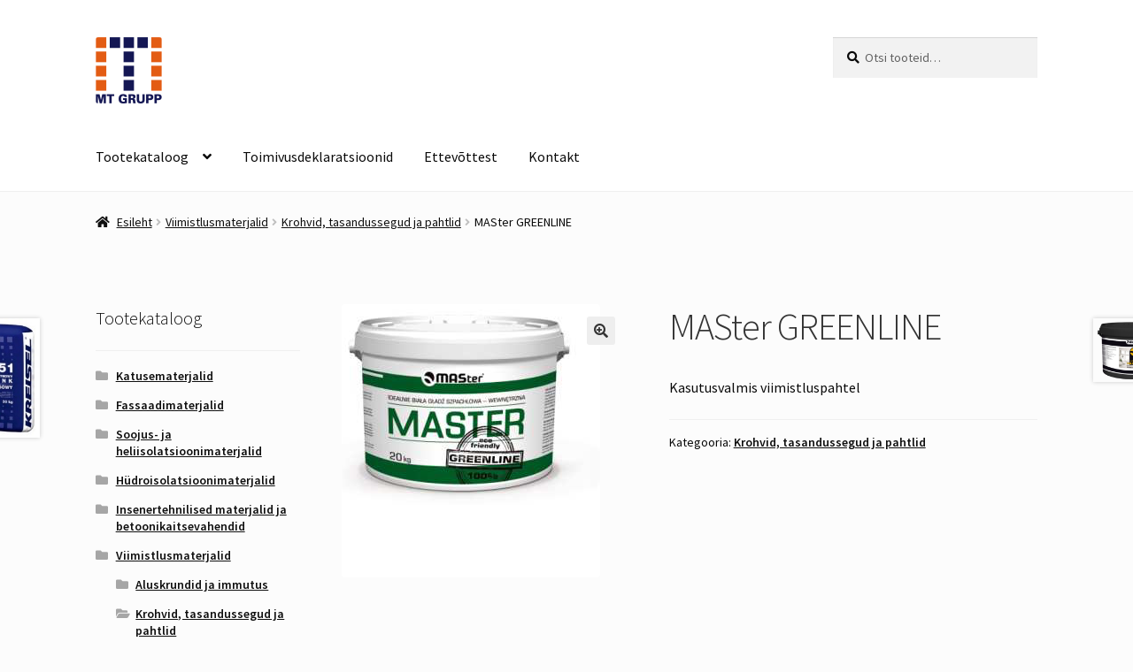

--- FILE ---
content_type: text/html; charset=UTF-8
request_url: https://www.mtgrupp.ee/toode/master-greenline/
body_size: 13941
content:
<!doctype html>
<html lang="et">
<head>
<meta charset="UTF-8">
<meta name="viewport" content="width=device-width, initial-scale=1">
<link rel="profile" href="http://gmpg.org/xfn/11">
<link rel="pingback" href="https://www.mtgrupp.ee/xmlrpc.php">

<title>MASter GREENLINE &#8211; MT Grupp</title>
<meta name='robots' content='max-image-preview:large' />
<link rel="alternate" hreflang="et" href="https://www.mtgrupp.ee/toode/master-greenline/" />
<link rel="alternate" hreflang="x-default" href="https://www.mtgrupp.ee/toode/master-greenline/" />
<link rel='dns-prefetch' href='//fonts.googleapis.com' />
<link rel='dns-prefetch' href='//s.w.org' />
<link rel="alternate" type="application/rss+xml" title="MT Grupp &raquo; RSS" href="https://www.mtgrupp.ee/feed/" />
<link rel="alternate" type="application/rss+xml" title="MT Grupp &raquo; Kommentaaride RSS" href="https://www.mtgrupp.ee/comments/feed/" />
<script>
window._wpemojiSettings = {"baseUrl":"https:\/\/s.w.org\/images\/core\/emoji\/14.0.0\/72x72\/","ext":".png","svgUrl":"https:\/\/s.w.org\/images\/core\/emoji\/14.0.0\/svg\/","svgExt":".svg","source":{"concatemoji":"https:\/\/www.mtgrupp.ee\/wp-includes\/js\/wp-emoji-release.min.js?ver=6.0.11"}};
/*! This file is auto-generated */
!function(e,a,t){var n,r,o,i=a.createElement("canvas"),p=i.getContext&&i.getContext("2d");function s(e,t){var a=String.fromCharCode,e=(p.clearRect(0,0,i.width,i.height),p.fillText(a.apply(this,e),0,0),i.toDataURL());return p.clearRect(0,0,i.width,i.height),p.fillText(a.apply(this,t),0,0),e===i.toDataURL()}function c(e){var t=a.createElement("script");t.src=e,t.defer=t.type="text/javascript",a.getElementsByTagName("head")[0].appendChild(t)}for(o=Array("flag","emoji"),t.supports={everything:!0,everythingExceptFlag:!0},r=0;r<o.length;r++)t.supports[o[r]]=function(e){if(!p||!p.fillText)return!1;switch(p.textBaseline="top",p.font="600 32px Arial",e){case"flag":return s([127987,65039,8205,9895,65039],[127987,65039,8203,9895,65039])?!1:!s([55356,56826,55356,56819],[55356,56826,8203,55356,56819])&&!s([55356,57332,56128,56423,56128,56418,56128,56421,56128,56430,56128,56423,56128,56447],[55356,57332,8203,56128,56423,8203,56128,56418,8203,56128,56421,8203,56128,56430,8203,56128,56423,8203,56128,56447]);case"emoji":return!s([129777,127995,8205,129778,127999],[129777,127995,8203,129778,127999])}return!1}(o[r]),t.supports.everything=t.supports.everything&&t.supports[o[r]],"flag"!==o[r]&&(t.supports.everythingExceptFlag=t.supports.everythingExceptFlag&&t.supports[o[r]]);t.supports.everythingExceptFlag=t.supports.everythingExceptFlag&&!t.supports.flag,t.DOMReady=!1,t.readyCallback=function(){t.DOMReady=!0},t.supports.everything||(n=function(){t.readyCallback()},a.addEventListener?(a.addEventListener("DOMContentLoaded",n,!1),e.addEventListener("load",n,!1)):(e.attachEvent("onload",n),a.attachEvent("onreadystatechange",function(){"complete"===a.readyState&&t.readyCallback()})),(e=t.source||{}).concatemoji?c(e.concatemoji):e.wpemoji&&e.twemoji&&(c(e.twemoji),c(e.wpemoji)))}(window,document,window._wpemojiSettings);
</script>
<style>
img.wp-smiley,
img.emoji {
	display: inline !important;
	border: none !important;
	box-shadow: none !important;
	height: 1em !important;
	width: 1em !important;
	margin: 0 0.07em !important;
	vertical-align: -0.1em !important;
	background: none !important;
	padding: 0 !important;
}
</style>
	<link rel='stylesheet' id='srfPrettyLinksStyleSheets-css'  href='https://www.mtgrupp.ee/wp-content/plugins/pretty-file-links//styles/prettylinks.css?ver=6.0.11' media='all' />
<link rel='stylesheet' id='wp-block-library-css'  href='https://www.mtgrupp.ee/wp-includes/css/dist/block-library/style.min.css?ver=6.0.11' media='all' />
<style id='wp-block-library-theme-inline-css'>
.wp-block-audio figcaption{color:#555;font-size:13px;text-align:center}.is-dark-theme .wp-block-audio figcaption{color:hsla(0,0%,100%,.65)}.wp-block-code{border:1px solid #ccc;border-radius:4px;font-family:Menlo,Consolas,monaco,monospace;padding:.8em 1em}.wp-block-embed figcaption{color:#555;font-size:13px;text-align:center}.is-dark-theme .wp-block-embed figcaption{color:hsla(0,0%,100%,.65)}.blocks-gallery-caption{color:#555;font-size:13px;text-align:center}.is-dark-theme .blocks-gallery-caption{color:hsla(0,0%,100%,.65)}.wp-block-image figcaption{color:#555;font-size:13px;text-align:center}.is-dark-theme .wp-block-image figcaption{color:hsla(0,0%,100%,.65)}.wp-block-pullquote{border-top:4px solid;border-bottom:4px solid;margin-bottom:1.75em;color:currentColor}.wp-block-pullquote__citation,.wp-block-pullquote cite,.wp-block-pullquote footer{color:currentColor;text-transform:uppercase;font-size:.8125em;font-style:normal}.wp-block-quote{border-left:.25em solid;margin:0 0 1.75em;padding-left:1em}.wp-block-quote cite,.wp-block-quote footer{color:currentColor;font-size:.8125em;position:relative;font-style:normal}.wp-block-quote.has-text-align-right{border-left:none;border-right:.25em solid;padding-left:0;padding-right:1em}.wp-block-quote.has-text-align-center{border:none;padding-left:0}.wp-block-quote.is-large,.wp-block-quote.is-style-large,.wp-block-quote.is-style-plain{border:none}.wp-block-search .wp-block-search__label{font-weight:700}:where(.wp-block-group.has-background){padding:1.25em 2.375em}.wp-block-separator.has-css-opacity{opacity:.4}.wp-block-separator{border:none;border-bottom:2px solid;margin-left:auto;margin-right:auto}.wp-block-separator.has-alpha-channel-opacity{opacity:1}.wp-block-separator:not(.is-style-wide):not(.is-style-dots){width:100px}.wp-block-separator.has-background:not(.is-style-dots){border-bottom:none;height:1px}.wp-block-separator.has-background:not(.is-style-wide):not(.is-style-dots){height:2px}.wp-block-table thead{border-bottom:3px solid}.wp-block-table tfoot{border-top:3px solid}.wp-block-table td,.wp-block-table th{padding:.5em;border:1px solid;word-break:normal}.wp-block-table figcaption{color:#555;font-size:13px;text-align:center}.is-dark-theme .wp-block-table figcaption{color:hsla(0,0%,100%,.65)}.wp-block-video figcaption{color:#555;font-size:13px;text-align:center}.is-dark-theme .wp-block-video figcaption{color:hsla(0,0%,100%,.65)}.wp-block-template-part.has-background{padding:1.25em 2.375em;margin-top:0;margin-bottom:0}
</style>
<link rel='stylesheet' id='wc-blocks-vendors-style-css'  href='https://www.mtgrupp.ee/wp-content/plugins/woocommerce/packages/woocommerce-blocks/build/wc-blocks-vendors-style.css?ver=8.5.1' media='all' />
<link rel='stylesheet' id='wc-blocks-style-css'  href='https://www.mtgrupp.ee/wp-content/plugins/woocommerce/packages/woocommerce-blocks/build/wc-blocks-style.css?ver=8.5.1' media='all' />
<link rel='stylesheet' id='storefront-gutenberg-blocks-css'  href='https://www.mtgrupp.ee/wp-content/themes/storefront/assets/css/base/gutenberg-blocks.css?ver=4.1.3' media='all' />
<style id='storefront-gutenberg-blocks-inline-css'>

				.wp-block-button__link:not(.has-text-color) {
					color: #333333;
				}

				.wp-block-button__link:not(.has-text-color):hover,
				.wp-block-button__link:not(.has-text-color):focus,
				.wp-block-button__link:not(.has-text-color):active {
					color: #333333;
				}

				.wp-block-button__link:not(.has-background) {
					background-color: #eeeeee;
				}

				.wp-block-button__link:not(.has-background):hover,
				.wp-block-button__link:not(.has-background):focus,
				.wp-block-button__link:not(.has-background):active {
					border-color: #d5d5d5;
					background-color: #d5d5d5;
				}

				.wp-block-quote footer,
				.wp-block-quote cite,
				.wp-block-quote__citation {
					color: #0a0a0a;
				}

				.wp-block-pullquote cite,
				.wp-block-pullquote footer,
				.wp-block-pullquote__citation {
					color: #0a0a0a;
				}

				.wp-block-image figcaption {
					color: #0a0a0a;
				}

				.wp-block-separator.is-style-dots::before {
					color: #333333;
				}

				.wp-block-file a.wp-block-file__button {
					color: #333333;
					background-color: #eeeeee;
					border-color: #eeeeee;
				}

				.wp-block-file a.wp-block-file__button:hover,
				.wp-block-file a.wp-block-file__button:focus,
				.wp-block-file a.wp-block-file__button:active {
					color: #333333;
					background-color: #d5d5d5;
				}

				.wp-block-code,
				.wp-block-preformatted pre {
					color: #0a0a0a;
				}

				.wp-block-table:not( .has-background ):not( .is-style-stripes ) tbody tr:nth-child(2n) td {
					background-color: #fafafa;
				}

				.wp-block-cover .wp-block-cover__inner-container h1:not(.has-text-color),
				.wp-block-cover .wp-block-cover__inner-container h2:not(.has-text-color),
				.wp-block-cover .wp-block-cover__inner-container h3:not(.has-text-color),
				.wp-block-cover .wp-block-cover__inner-container h4:not(.has-text-color),
				.wp-block-cover .wp-block-cover__inner-container h5:not(.has-text-color),
				.wp-block-cover .wp-block-cover__inner-container h6:not(.has-text-color) {
					color: #000000;
				}

				.wc-block-components-price-slider__range-input-progress,
				.rtl .wc-block-components-price-slider__range-input-progress {
					--range-color: #141754;
				}

				/* Target only IE11 */
				@media all and (-ms-high-contrast: none), (-ms-high-contrast: active) {
					.wc-block-components-price-slider__range-input-progress {
						background: #141754;
					}
				}

				.wc-block-components-button:not(.is-link) {
					background-color: #333333;
					color: #ffffff;
				}

				.wc-block-components-button:not(.is-link):hover,
				.wc-block-components-button:not(.is-link):focus,
				.wc-block-components-button:not(.is-link):active {
					background-color: #1a1a1a;
					color: #ffffff;
				}

				.wc-block-components-button:not(.is-link):disabled {
					background-color: #333333;
					color: #ffffff;
				}

				.wc-block-cart__submit-container {
					background-color: #fcfcfc;
				}

				.wc-block-cart__submit-container::before {
					color: rgba(217,217,217,0.5);
				}

				.wc-block-components-order-summary-item__quantity {
					background-color: #fcfcfc;
					border-color: #0a0a0a;
					box-shadow: 0 0 0 2px #fcfcfc;
					color: #0a0a0a;
				}
			
</style>
<style id='global-styles-inline-css'>
body{--wp--preset--color--black: #000000;--wp--preset--color--cyan-bluish-gray: #abb8c3;--wp--preset--color--white: #ffffff;--wp--preset--color--pale-pink: #f78da7;--wp--preset--color--vivid-red: #cf2e2e;--wp--preset--color--luminous-vivid-orange: #ff6900;--wp--preset--color--luminous-vivid-amber: #fcb900;--wp--preset--color--light-green-cyan: #7bdcb5;--wp--preset--color--vivid-green-cyan: #00d084;--wp--preset--color--pale-cyan-blue: #8ed1fc;--wp--preset--color--vivid-cyan-blue: #0693e3;--wp--preset--color--vivid-purple: #9b51e0;--wp--preset--gradient--vivid-cyan-blue-to-vivid-purple: linear-gradient(135deg,rgba(6,147,227,1) 0%,rgb(155,81,224) 100%);--wp--preset--gradient--light-green-cyan-to-vivid-green-cyan: linear-gradient(135deg,rgb(122,220,180) 0%,rgb(0,208,130) 100%);--wp--preset--gradient--luminous-vivid-amber-to-luminous-vivid-orange: linear-gradient(135deg,rgba(252,185,0,1) 0%,rgba(255,105,0,1) 100%);--wp--preset--gradient--luminous-vivid-orange-to-vivid-red: linear-gradient(135deg,rgba(255,105,0,1) 0%,rgb(207,46,46) 100%);--wp--preset--gradient--very-light-gray-to-cyan-bluish-gray: linear-gradient(135deg,rgb(238,238,238) 0%,rgb(169,184,195) 100%);--wp--preset--gradient--cool-to-warm-spectrum: linear-gradient(135deg,rgb(74,234,220) 0%,rgb(151,120,209) 20%,rgb(207,42,186) 40%,rgb(238,44,130) 60%,rgb(251,105,98) 80%,rgb(254,248,76) 100%);--wp--preset--gradient--blush-light-purple: linear-gradient(135deg,rgb(255,206,236) 0%,rgb(152,150,240) 100%);--wp--preset--gradient--blush-bordeaux: linear-gradient(135deg,rgb(254,205,165) 0%,rgb(254,45,45) 50%,rgb(107,0,62) 100%);--wp--preset--gradient--luminous-dusk: linear-gradient(135deg,rgb(255,203,112) 0%,rgb(199,81,192) 50%,rgb(65,88,208) 100%);--wp--preset--gradient--pale-ocean: linear-gradient(135deg,rgb(255,245,203) 0%,rgb(182,227,212) 50%,rgb(51,167,181) 100%);--wp--preset--gradient--electric-grass: linear-gradient(135deg,rgb(202,248,128) 0%,rgb(113,206,126) 100%);--wp--preset--gradient--midnight: linear-gradient(135deg,rgb(2,3,129) 0%,rgb(40,116,252) 100%);--wp--preset--duotone--dark-grayscale: url('#wp-duotone-dark-grayscale');--wp--preset--duotone--grayscale: url('#wp-duotone-grayscale');--wp--preset--duotone--purple-yellow: url('#wp-duotone-purple-yellow');--wp--preset--duotone--blue-red: url('#wp-duotone-blue-red');--wp--preset--duotone--midnight: url('#wp-duotone-midnight');--wp--preset--duotone--magenta-yellow: url('#wp-duotone-magenta-yellow');--wp--preset--duotone--purple-green: url('#wp-duotone-purple-green');--wp--preset--duotone--blue-orange: url('#wp-duotone-blue-orange');--wp--preset--font-size--small: 14px;--wp--preset--font-size--medium: 23px;--wp--preset--font-size--large: 26px;--wp--preset--font-size--x-large: 42px;--wp--preset--font-size--normal: 16px;--wp--preset--font-size--huge: 37px;}.has-black-color{color: var(--wp--preset--color--black) !important;}.has-cyan-bluish-gray-color{color: var(--wp--preset--color--cyan-bluish-gray) !important;}.has-white-color{color: var(--wp--preset--color--white) !important;}.has-pale-pink-color{color: var(--wp--preset--color--pale-pink) !important;}.has-vivid-red-color{color: var(--wp--preset--color--vivid-red) !important;}.has-luminous-vivid-orange-color{color: var(--wp--preset--color--luminous-vivid-orange) !important;}.has-luminous-vivid-amber-color{color: var(--wp--preset--color--luminous-vivid-amber) !important;}.has-light-green-cyan-color{color: var(--wp--preset--color--light-green-cyan) !important;}.has-vivid-green-cyan-color{color: var(--wp--preset--color--vivid-green-cyan) !important;}.has-pale-cyan-blue-color{color: var(--wp--preset--color--pale-cyan-blue) !important;}.has-vivid-cyan-blue-color{color: var(--wp--preset--color--vivid-cyan-blue) !important;}.has-vivid-purple-color{color: var(--wp--preset--color--vivid-purple) !important;}.has-black-background-color{background-color: var(--wp--preset--color--black) !important;}.has-cyan-bluish-gray-background-color{background-color: var(--wp--preset--color--cyan-bluish-gray) !important;}.has-white-background-color{background-color: var(--wp--preset--color--white) !important;}.has-pale-pink-background-color{background-color: var(--wp--preset--color--pale-pink) !important;}.has-vivid-red-background-color{background-color: var(--wp--preset--color--vivid-red) !important;}.has-luminous-vivid-orange-background-color{background-color: var(--wp--preset--color--luminous-vivid-orange) !important;}.has-luminous-vivid-amber-background-color{background-color: var(--wp--preset--color--luminous-vivid-amber) !important;}.has-light-green-cyan-background-color{background-color: var(--wp--preset--color--light-green-cyan) !important;}.has-vivid-green-cyan-background-color{background-color: var(--wp--preset--color--vivid-green-cyan) !important;}.has-pale-cyan-blue-background-color{background-color: var(--wp--preset--color--pale-cyan-blue) !important;}.has-vivid-cyan-blue-background-color{background-color: var(--wp--preset--color--vivid-cyan-blue) !important;}.has-vivid-purple-background-color{background-color: var(--wp--preset--color--vivid-purple) !important;}.has-black-border-color{border-color: var(--wp--preset--color--black) !important;}.has-cyan-bluish-gray-border-color{border-color: var(--wp--preset--color--cyan-bluish-gray) !important;}.has-white-border-color{border-color: var(--wp--preset--color--white) !important;}.has-pale-pink-border-color{border-color: var(--wp--preset--color--pale-pink) !important;}.has-vivid-red-border-color{border-color: var(--wp--preset--color--vivid-red) !important;}.has-luminous-vivid-orange-border-color{border-color: var(--wp--preset--color--luminous-vivid-orange) !important;}.has-luminous-vivid-amber-border-color{border-color: var(--wp--preset--color--luminous-vivid-amber) !important;}.has-light-green-cyan-border-color{border-color: var(--wp--preset--color--light-green-cyan) !important;}.has-vivid-green-cyan-border-color{border-color: var(--wp--preset--color--vivid-green-cyan) !important;}.has-pale-cyan-blue-border-color{border-color: var(--wp--preset--color--pale-cyan-blue) !important;}.has-vivid-cyan-blue-border-color{border-color: var(--wp--preset--color--vivid-cyan-blue) !important;}.has-vivid-purple-border-color{border-color: var(--wp--preset--color--vivid-purple) !important;}.has-vivid-cyan-blue-to-vivid-purple-gradient-background{background: var(--wp--preset--gradient--vivid-cyan-blue-to-vivid-purple) !important;}.has-light-green-cyan-to-vivid-green-cyan-gradient-background{background: var(--wp--preset--gradient--light-green-cyan-to-vivid-green-cyan) !important;}.has-luminous-vivid-amber-to-luminous-vivid-orange-gradient-background{background: var(--wp--preset--gradient--luminous-vivid-amber-to-luminous-vivid-orange) !important;}.has-luminous-vivid-orange-to-vivid-red-gradient-background{background: var(--wp--preset--gradient--luminous-vivid-orange-to-vivid-red) !important;}.has-very-light-gray-to-cyan-bluish-gray-gradient-background{background: var(--wp--preset--gradient--very-light-gray-to-cyan-bluish-gray) !important;}.has-cool-to-warm-spectrum-gradient-background{background: var(--wp--preset--gradient--cool-to-warm-spectrum) !important;}.has-blush-light-purple-gradient-background{background: var(--wp--preset--gradient--blush-light-purple) !important;}.has-blush-bordeaux-gradient-background{background: var(--wp--preset--gradient--blush-bordeaux) !important;}.has-luminous-dusk-gradient-background{background: var(--wp--preset--gradient--luminous-dusk) !important;}.has-pale-ocean-gradient-background{background: var(--wp--preset--gradient--pale-ocean) !important;}.has-electric-grass-gradient-background{background: var(--wp--preset--gradient--electric-grass) !important;}.has-midnight-gradient-background{background: var(--wp--preset--gradient--midnight) !important;}.has-small-font-size{font-size: var(--wp--preset--font-size--small) !important;}.has-medium-font-size{font-size: var(--wp--preset--font-size--medium) !important;}.has-large-font-size{font-size: var(--wp--preset--font-size--large) !important;}.has-x-large-font-size{font-size: var(--wp--preset--font-size--x-large) !important;}
</style>
<link rel='stylesheet' id='photoswipe-css'  href='https://www.mtgrupp.ee/wp-content/plugins/woocommerce/assets/css/photoswipe/photoswipe.min.css?ver=7.0.0' media='all' />
<link rel='stylesheet' id='photoswipe-default-skin-css'  href='https://www.mtgrupp.ee/wp-content/plugins/woocommerce/assets/css/photoswipe/default-skin/default-skin.min.css?ver=7.0.0' media='all' />
<style id='woocommerce-inline-inline-css'>
.woocommerce form .form-row .required { visibility: visible; }
</style>
<link rel='stylesheet' id='wpml-legacy-horizontal-list-0-css'  href='//www.mtgrupp.ee/wp-content/plugins/sitepress-multilingual-cms/templates/language-switchers/legacy-list-horizontal/style.min.css?ver=1' media='all' />
<style id='wpml-legacy-horizontal-list-0-inline-css'>
.wpml-ls-statics-shortcode_actions, .wpml-ls-statics-shortcode_actions .wpml-ls-sub-menu, .wpml-ls-statics-shortcode_actions a {border-color:#cdcdcd;}.wpml-ls-statics-shortcode_actions a {color:#444444;background-color:#ffffff;}.wpml-ls-statics-shortcode_actions a:hover,.wpml-ls-statics-shortcode_actions a:focus {color:#000000;background-color:#eeeeee;}.wpml-ls-statics-shortcode_actions .wpml-ls-current-language>a {color:#444444;background-color:#ffffff;}.wpml-ls-statics-shortcode_actions .wpml-ls-current-language:hover>a, .wpml-ls-statics-shortcode_actions .wpml-ls-current-language>a:focus {color:#000000;background-color:#eeeeee;}
</style>
<link rel='stylesheet' id='storefront-style-css'  href='https://www.mtgrupp.ee/wp-content/themes/storefront/style.css?ver=4.1.3' media='all' />
<style id='storefront-style-inline-css'>

			.main-navigation ul li a,
			.site-title a,
			ul.menu li a,
			.site-branding h1 a,
			button.menu-toggle,
			button.menu-toggle:hover,
			.handheld-navigation .dropdown-toggle {
				color: #0a0a0a;
			}

			button.menu-toggle,
			button.menu-toggle:hover {
				border-color: #0a0a0a;
			}

			.main-navigation ul li a:hover,
			.main-navigation ul li:hover > a,
			.site-title a:hover,
			.site-header ul.menu li.current-menu-item > a {
				color: #4b4b4b;
			}

			table:not( .has-background ) th {
				background-color: #f5f5f5;
			}

			table:not( .has-background ) tbody td {
				background-color: #fafafa;
			}

			table:not( .has-background ) tbody tr:nth-child(2n) td,
			fieldset,
			fieldset legend {
				background-color: #f8f8f8;
			}

			.site-header,
			.secondary-navigation ul ul,
			.main-navigation ul.menu > li.menu-item-has-children:after,
			.secondary-navigation ul.menu ul,
			.storefront-handheld-footer-bar,
			.storefront-handheld-footer-bar ul li > a,
			.storefront-handheld-footer-bar ul li.search .site-search,
			button.menu-toggle,
			button.menu-toggle:hover {
				background-color: #ffffff;
			}

			p.site-description,
			.site-header,
			.storefront-handheld-footer-bar {
				color: #404040;
			}

			button.menu-toggle:after,
			button.menu-toggle:before,
			button.menu-toggle span:before {
				background-color: #0a0a0a;
			}

			h1, h2, h3, h4, h5, h6, .wc-block-grid__product-title {
				color: #333333;
			}

			.widget h1 {
				border-bottom-color: #333333;
			}

			body,
			.secondary-navigation a {
				color: #0a0a0a;
			}

			.widget-area .widget a,
			.hentry .entry-header .posted-on a,
			.hentry .entry-header .post-author a,
			.hentry .entry-header .post-comments a,
			.hentry .entry-header .byline a {
				color: #0f0f0f;
			}

			a {
				color: #141754;
			}

			a:focus,
			button:focus,
			.button.alt:focus,
			input:focus,
			textarea:focus,
			input[type="button"]:focus,
			input[type="reset"]:focus,
			input[type="submit"]:focus,
			input[type="email"]:focus,
			input[type="tel"]:focus,
			input[type="url"]:focus,
			input[type="password"]:focus,
			input[type="search"]:focus {
				outline-color: #141754;
			}

			button, input[type="button"], input[type="reset"], input[type="submit"], .button, .widget a.button {
				background-color: #eeeeee;
				border-color: #eeeeee;
				color: #333333;
			}

			button:hover, input[type="button"]:hover, input[type="reset"]:hover, input[type="submit"]:hover, .button:hover, .widget a.button:hover {
				background-color: #d5d5d5;
				border-color: #d5d5d5;
				color: #333333;
			}

			button.alt, input[type="button"].alt, input[type="reset"].alt, input[type="submit"].alt, .button.alt, .widget-area .widget a.button.alt {
				background-color: #333333;
				border-color: #333333;
				color: #ffffff;
			}

			button.alt:hover, input[type="button"].alt:hover, input[type="reset"].alt:hover, input[type="submit"].alt:hover, .button.alt:hover, .widget-area .widget a.button.alt:hover {
				background-color: #1a1a1a;
				border-color: #1a1a1a;
				color: #ffffff;
			}

			.pagination .page-numbers li .page-numbers.current {
				background-color: #e3e3e3;
				color: #000000;
			}

			#comments .comment-list .comment-content .comment-text {
				background-color: #f5f5f5;
			}

			.site-footer {
				background-color: #f0f0f0;
				color: #6d6d6d;
			}

			.site-footer a:not(.button):not(.components-button) {
				color: #333333;
			}

			.site-footer .storefront-handheld-footer-bar a:not(.button):not(.components-button) {
				color: #0a0a0a;
			}

			.site-footer h1, .site-footer h2, .site-footer h3, .site-footer h4, .site-footer h5, .site-footer h6, .site-footer .widget .widget-title, .site-footer .widget .widgettitle {
				color: #333333;
			}

			.page-template-template-homepage.has-post-thumbnail .type-page.has-post-thumbnail .entry-title {
				color: #000000;
			}

			.page-template-template-homepage.has-post-thumbnail .type-page.has-post-thumbnail .entry-content {
				color: #000000;
			}

			@media screen and ( min-width: 768px ) {
				.secondary-navigation ul.menu a:hover {
					color: #595959;
				}

				.secondary-navigation ul.menu a {
					color: #404040;
				}

				.main-navigation ul.menu ul.sub-menu,
				.main-navigation ul.nav-menu ul.children {
					background-color: #f0f0f0;
				}

				.site-header {
					border-bottom-color: #f0f0f0;
				}
			}
</style>
<link rel='stylesheet' id='storefront-icons-css'  href='https://www.mtgrupp.ee/wp-content/themes/storefront/assets/css/base/icons.css?ver=4.1.3' media='all' />
<link rel='stylesheet' id='storefront-fonts-css'  href='https://fonts.googleapis.com/css?family=Source+Sans+Pro%3A400%2C300%2C300italic%2C400italic%2C600%2C700%2C900&#038;subset=latin%2Clatin-ext&#038;ver=4.1.3' media='all' />
<link rel='stylesheet' id='storefront-woocommerce-style-css'  href='https://www.mtgrupp.ee/wp-content/themes/storefront/assets/css/woocommerce/woocommerce.css?ver=4.1.3' media='all' />
<style id='storefront-woocommerce-style-inline-css'>
@font-face {
				font-family: star;
				src: url(https://www.mtgrupp.ee/wp-content/plugins/woocommerce/assets/fonts/star.eot);
				src:
					url(https://www.mtgrupp.ee/wp-content/plugins/woocommerce/assets/fonts/star.eot?#iefix) format("embedded-opentype"),
					url(https://www.mtgrupp.ee/wp-content/plugins/woocommerce/assets/fonts/star.woff) format("woff"),
					url(https://www.mtgrupp.ee/wp-content/plugins/woocommerce/assets/fonts/star.ttf) format("truetype"),
					url(https://www.mtgrupp.ee/wp-content/plugins/woocommerce/assets/fonts/star.svg#star) format("svg");
				font-weight: 400;
				font-style: normal;
			}
			@font-face {
				font-family: WooCommerce;
				src: url(https://www.mtgrupp.ee/wp-content/plugins/woocommerce/assets/fonts/WooCommerce.eot);
				src:
					url(https://www.mtgrupp.ee/wp-content/plugins/woocommerce/assets/fonts/WooCommerce.eot?#iefix) format("embedded-opentype"),
					url(https://www.mtgrupp.ee/wp-content/plugins/woocommerce/assets/fonts/WooCommerce.woff) format("woff"),
					url(https://www.mtgrupp.ee/wp-content/plugins/woocommerce/assets/fonts/WooCommerce.ttf) format("truetype"),
					url(https://www.mtgrupp.ee/wp-content/plugins/woocommerce/assets/fonts/WooCommerce.svg#WooCommerce) format("svg");
				font-weight: 400;
				font-style: normal;
			}

			a.cart-contents,
			.site-header-cart .widget_shopping_cart a {
				color: #0a0a0a;
			}

			a.cart-contents:hover,
			.site-header-cart .widget_shopping_cart a:hover,
			.site-header-cart:hover > li > a {
				color: #4b4b4b;
			}

			table.cart td.product-remove,
			table.cart td.actions {
				border-top-color: #fcfcfc;
			}

			.storefront-handheld-footer-bar ul li.cart .count {
				background-color: #0a0a0a;
				color: #ffffff;
				border-color: #ffffff;
			}

			.woocommerce-tabs ul.tabs li.active a,
			ul.products li.product .price,
			.onsale,
			.wc-block-grid__product-onsale,
			.widget_search form:before,
			.widget_product_search form:before {
				color: #0a0a0a;
			}

			.woocommerce-breadcrumb a,
			a.woocommerce-review-link,
			.product_meta a {
				color: #0f0f0f;
			}

			.wc-block-grid__product-onsale,
			.onsale {
				border-color: #0a0a0a;
			}

			.star-rating span:before,
			.quantity .plus, .quantity .minus,
			p.stars a:hover:after,
			p.stars a:after,
			.star-rating span:before,
			#payment .payment_methods li input[type=radio]:first-child:checked+label:before {
				color: #141754;
			}

			.widget_price_filter .ui-slider .ui-slider-range,
			.widget_price_filter .ui-slider .ui-slider-handle {
				background-color: #141754;
			}

			.order_details {
				background-color: #f5f5f5;
			}

			.order_details > li {
				border-bottom: 1px dotted #e0e0e0;
			}

			.order_details:before,
			.order_details:after {
				background: -webkit-linear-gradient(transparent 0,transparent 0),-webkit-linear-gradient(135deg,#f5f5f5 33.33%,transparent 33.33%),-webkit-linear-gradient(45deg,#f5f5f5 33.33%,transparent 33.33%)
			}

			#order_review {
				background-color: #fcfcfc;
			}

			#payment .payment_methods > li .payment_box,
			#payment .place-order {
				background-color: #f7f7f7;
			}

			#payment .payment_methods > li:not(.woocommerce-notice) {
				background-color: #f2f2f2;
			}

			#payment .payment_methods > li:not(.woocommerce-notice):hover {
				background-color: #ededed;
			}

			.woocommerce-pagination .page-numbers li .page-numbers.current {
				background-color: #e3e3e3;
				color: #000000;
			}

			.wc-block-grid__product-onsale,
			.onsale,
			.woocommerce-pagination .page-numbers li .page-numbers:not(.current) {
				color: #0a0a0a;
			}

			p.stars a:before,
			p.stars a:hover~a:before,
			p.stars.selected a.active~a:before {
				color: #0a0a0a;
			}

			p.stars.selected a.active:before,
			p.stars:hover a:before,
			p.stars.selected a:not(.active):before,
			p.stars.selected a.active:before {
				color: #141754;
			}

			.single-product div.product .woocommerce-product-gallery .woocommerce-product-gallery__trigger {
				background-color: #eeeeee;
				color: #333333;
			}

			.single-product div.product .woocommerce-product-gallery .woocommerce-product-gallery__trigger:hover {
				background-color: #d5d5d5;
				border-color: #d5d5d5;
				color: #333333;
			}

			.button.added_to_cart:focus,
			.button.wc-forward:focus {
				outline-color: #141754;
			}

			.added_to_cart,
			.site-header-cart .widget_shopping_cart a.button,
			.wc-block-grid__products .wc-block-grid__product .wp-block-button__link {
				background-color: #eeeeee;
				border-color: #eeeeee;
				color: #333333;
			}

			.added_to_cart:hover,
			.site-header-cart .widget_shopping_cart a.button:hover,
			.wc-block-grid__products .wc-block-grid__product .wp-block-button__link:hover {
				background-color: #d5d5d5;
				border-color: #d5d5d5;
				color: #333333;
			}

			.added_to_cart.alt, .added_to_cart, .widget a.button.checkout {
				background-color: #333333;
				border-color: #333333;
				color: #ffffff;
			}

			.added_to_cart.alt:hover, .added_to_cart:hover, .widget a.button.checkout:hover {
				background-color: #1a1a1a;
				border-color: #1a1a1a;
				color: #ffffff;
			}

			.button.loading {
				color: #eeeeee;
			}

			.button.loading:hover {
				background-color: #eeeeee;
			}

			.button.loading:after {
				color: #333333;
			}

			@media screen and ( min-width: 768px ) {
				.site-header-cart .widget_shopping_cart,
				.site-header .product_list_widget li .quantity {
					color: #404040;
				}

				.site-header-cart .widget_shopping_cart .buttons,
				.site-header-cart .widget_shopping_cart .total {
					background-color: #f5f5f5;
				}

				.site-header-cart .widget_shopping_cart {
					background-color: #f0f0f0;
				}
			}
				.storefront-product-pagination a {
					color: #0a0a0a;
					background-color: #fcfcfc;
				}
				.storefront-sticky-add-to-cart {
					color: #0a0a0a;
					background-color: #fcfcfc;
				}

				.storefront-sticky-add-to-cart a:not(.button) {
					color: #0a0a0a;
				}
</style>
<script src='https://www.mtgrupp.ee/wp-includes/js/jquery/jquery.min.js?ver=3.6.0' id='jquery-core-js'></script>
<script src='https://www.mtgrupp.ee/wp-includes/js/jquery/jquery-migrate.min.js?ver=3.3.2' id='jquery-migrate-js'></script>
<link rel="https://api.w.org/" href="https://www.mtgrupp.ee/wp-json/" /><link rel="alternate" type="application/json" href="https://www.mtgrupp.ee/wp-json/wp/v2/product/1214" /><link rel="EditURI" type="application/rsd+xml" title="RSD" href="https://www.mtgrupp.ee/xmlrpc.php?rsd" />
<link rel="wlwmanifest" type="application/wlwmanifest+xml" href="https://www.mtgrupp.ee/wp-includes/wlwmanifest.xml" /> 
<meta name="generator" content="WordPress 6.0.11" />
<meta name="generator" content="WooCommerce 7.0.0" />
<link rel="canonical" href="https://www.mtgrupp.ee/toode/master-greenline/" />
<link rel='shortlink' href='https://www.mtgrupp.ee/?p=1214' />
<link rel="alternate" type="application/json+oembed" href="https://www.mtgrupp.ee/wp-json/oembed/1.0/embed?url=https%3A%2F%2Fwww.mtgrupp.ee%2Ftoode%2Fmaster-greenline%2F" />
<link rel="alternate" type="text/xml+oembed" href="https://www.mtgrupp.ee/wp-json/oembed/1.0/embed?url=https%3A%2F%2Fwww.mtgrupp.ee%2Ftoode%2Fmaster-greenline%2F&#038;format=xml" />
<meta name="generator" content="WPML ver:4.5.11 stt:15;" />
	<noscript><style>.woocommerce-product-gallery{ opacity: 1 !important; }</style></noscript>
	<style id="custom-background-css">
body.custom-background { background-color: #fcfcfc; }
</style>
			<style id="wp-custom-css">
			#site-header-cart,
.storefront-handheld-footer-bar .cart,
.storefront-handheld-footer-bar .my-account,
.page-template-template-homepage .entry-header,
.woocommerce-ordering,
.site-info{
	display: none;
}
.storefront-handheld-footer-bar .search {
	width: 100% !important;
}

.main-navigation ul ul li a {
	width: auto;
}

.custom-logo-link {
	width: 75px;
}		</style>
		</head>

<body class="product-template-default single single-product postid-1214 custom-background wp-custom-logo wp-embed-responsive theme-storefront woocommerce woocommerce-page woocommerce-no-js storefront-align-wide left-sidebar woocommerce-active">

<svg xmlns="http://www.w3.org/2000/svg" viewBox="0 0 0 0" width="0" height="0" focusable="false" role="none" style="visibility: hidden; position: absolute; left: -9999px; overflow: hidden;" ><defs><filter id="wp-duotone-dark-grayscale"><feColorMatrix color-interpolation-filters="sRGB" type="matrix" values=" .299 .587 .114 0 0 .299 .587 .114 0 0 .299 .587 .114 0 0 .299 .587 .114 0 0 " /><feComponentTransfer color-interpolation-filters="sRGB" ><feFuncR type="table" tableValues="0 0.49803921568627" /><feFuncG type="table" tableValues="0 0.49803921568627" /><feFuncB type="table" tableValues="0 0.49803921568627" /><feFuncA type="table" tableValues="1 1" /></feComponentTransfer><feComposite in2="SourceGraphic" operator="in" /></filter></defs></svg><svg xmlns="http://www.w3.org/2000/svg" viewBox="0 0 0 0" width="0" height="0" focusable="false" role="none" style="visibility: hidden; position: absolute; left: -9999px; overflow: hidden;" ><defs><filter id="wp-duotone-grayscale"><feColorMatrix color-interpolation-filters="sRGB" type="matrix" values=" .299 .587 .114 0 0 .299 .587 .114 0 0 .299 .587 .114 0 0 .299 .587 .114 0 0 " /><feComponentTransfer color-interpolation-filters="sRGB" ><feFuncR type="table" tableValues="0 1" /><feFuncG type="table" tableValues="0 1" /><feFuncB type="table" tableValues="0 1" /><feFuncA type="table" tableValues="1 1" /></feComponentTransfer><feComposite in2="SourceGraphic" operator="in" /></filter></defs></svg><svg xmlns="http://www.w3.org/2000/svg" viewBox="0 0 0 0" width="0" height="0" focusable="false" role="none" style="visibility: hidden; position: absolute; left: -9999px; overflow: hidden;" ><defs><filter id="wp-duotone-purple-yellow"><feColorMatrix color-interpolation-filters="sRGB" type="matrix" values=" .299 .587 .114 0 0 .299 .587 .114 0 0 .299 .587 .114 0 0 .299 .587 .114 0 0 " /><feComponentTransfer color-interpolation-filters="sRGB" ><feFuncR type="table" tableValues="0.54901960784314 0.98823529411765" /><feFuncG type="table" tableValues="0 1" /><feFuncB type="table" tableValues="0.71764705882353 0.25490196078431" /><feFuncA type="table" tableValues="1 1" /></feComponentTransfer><feComposite in2="SourceGraphic" operator="in" /></filter></defs></svg><svg xmlns="http://www.w3.org/2000/svg" viewBox="0 0 0 0" width="0" height="0" focusable="false" role="none" style="visibility: hidden; position: absolute; left: -9999px; overflow: hidden;" ><defs><filter id="wp-duotone-blue-red"><feColorMatrix color-interpolation-filters="sRGB" type="matrix" values=" .299 .587 .114 0 0 .299 .587 .114 0 0 .299 .587 .114 0 0 .299 .587 .114 0 0 " /><feComponentTransfer color-interpolation-filters="sRGB" ><feFuncR type="table" tableValues="0 1" /><feFuncG type="table" tableValues="0 0.27843137254902" /><feFuncB type="table" tableValues="0.5921568627451 0.27843137254902" /><feFuncA type="table" tableValues="1 1" /></feComponentTransfer><feComposite in2="SourceGraphic" operator="in" /></filter></defs></svg><svg xmlns="http://www.w3.org/2000/svg" viewBox="0 0 0 0" width="0" height="0" focusable="false" role="none" style="visibility: hidden; position: absolute; left: -9999px; overflow: hidden;" ><defs><filter id="wp-duotone-midnight"><feColorMatrix color-interpolation-filters="sRGB" type="matrix" values=" .299 .587 .114 0 0 .299 .587 .114 0 0 .299 .587 .114 0 0 .299 .587 .114 0 0 " /><feComponentTransfer color-interpolation-filters="sRGB" ><feFuncR type="table" tableValues="0 0" /><feFuncG type="table" tableValues="0 0.64705882352941" /><feFuncB type="table" tableValues="0 1" /><feFuncA type="table" tableValues="1 1" /></feComponentTransfer><feComposite in2="SourceGraphic" operator="in" /></filter></defs></svg><svg xmlns="http://www.w3.org/2000/svg" viewBox="0 0 0 0" width="0" height="0" focusable="false" role="none" style="visibility: hidden; position: absolute; left: -9999px; overflow: hidden;" ><defs><filter id="wp-duotone-magenta-yellow"><feColorMatrix color-interpolation-filters="sRGB" type="matrix" values=" .299 .587 .114 0 0 .299 .587 .114 0 0 .299 .587 .114 0 0 .299 .587 .114 0 0 " /><feComponentTransfer color-interpolation-filters="sRGB" ><feFuncR type="table" tableValues="0.78039215686275 1" /><feFuncG type="table" tableValues="0 0.94901960784314" /><feFuncB type="table" tableValues="0.35294117647059 0.47058823529412" /><feFuncA type="table" tableValues="1 1" /></feComponentTransfer><feComposite in2="SourceGraphic" operator="in" /></filter></defs></svg><svg xmlns="http://www.w3.org/2000/svg" viewBox="0 0 0 0" width="0" height="0" focusable="false" role="none" style="visibility: hidden; position: absolute; left: -9999px; overflow: hidden;" ><defs><filter id="wp-duotone-purple-green"><feColorMatrix color-interpolation-filters="sRGB" type="matrix" values=" .299 .587 .114 0 0 .299 .587 .114 0 0 .299 .587 .114 0 0 .299 .587 .114 0 0 " /><feComponentTransfer color-interpolation-filters="sRGB" ><feFuncR type="table" tableValues="0.65098039215686 0.40392156862745" /><feFuncG type="table" tableValues="0 1" /><feFuncB type="table" tableValues="0.44705882352941 0.4" /><feFuncA type="table" tableValues="1 1" /></feComponentTransfer><feComposite in2="SourceGraphic" operator="in" /></filter></defs></svg><svg xmlns="http://www.w3.org/2000/svg" viewBox="0 0 0 0" width="0" height="0" focusable="false" role="none" style="visibility: hidden; position: absolute; left: -9999px; overflow: hidden;" ><defs><filter id="wp-duotone-blue-orange"><feColorMatrix color-interpolation-filters="sRGB" type="matrix" values=" .299 .587 .114 0 0 .299 .587 .114 0 0 .299 .587 .114 0 0 .299 .587 .114 0 0 " /><feComponentTransfer color-interpolation-filters="sRGB" ><feFuncR type="table" tableValues="0.098039215686275 1" /><feFuncG type="table" tableValues="0 0.66274509803922" /><feFuncB type="table" tableValues="0.84705882352941 0.41960784313725" /><feFuncA type="table" tableValues="1 1" /></feComponentTransfer><feComposite in2="SourceGraphic" operator="in" /></filter></defs></svg>

<div id="page" class="hfeed site">
	
	<header id="masthead" class="site-header" role="banner" style="">

		<div class="col-full">		<a class="skip-link screen-reader-text" href="#site-navigation">Liigu navigeerimisele</a>
		<a class="skip-link screen-reader-text" href="#content">Liigu sisu juurde</a>
				<div class="site-branding">
			<a href="https://www.mtgrupp.ee/" class="custom-logo-link" rel="home"><img width="150" height="150" src="https://www.mtgrupp.ee/wp-content/uploads/2017/12/logo-2.png" class="custom-logo" alt="MT Grupp" srcset="https://www.mtgrupp.ee/wp-content/uploads/2017/12/logo-2.png 150w, https://www.mtgrupp.ee/wp-content/uploads/2017/12/logo-2-100x100.png 100w, https://www.mtgrupp.ee/wp-content/uploads/2017/12/logo-2-65x65.png 65w" sizes="(max-width: 150px) 100vw, 150px" /></a>		</div>
					<div class="site-search">
				<div class="widget woocommerce widget_product_search"><form role="search" method="get" class="woocommerce-product-search" action="https://www.mtgrupp.ee/">
	<label class="screen-reader-text" for="woocommerce-product-search-field-0">Otsi:</label>
	<input type="search" id="woocommerce-product-search-field-0" class="search-field" placeholder="Otsi tooteid&hellip;" value="" name="s" />
	<button type="submit" value="Otsi">Otsi</button>
	<input type="hidden" name="post_type" value="product" />
</form>
</div>			</div>
			</div><div class="storefront-primary-navigation"><div class="col-full">		<nav id="site-navigation" class="main-navigation" role="navigation" aria-label="Põhiliikumised">
		<button id="site-navigation-menu-toggle" class="menu-toggle" aria-controls="site-navigation" aria-expanded="false"><span>Menüü</span></button>
			<div class="primary-navigation"><ul id="menu-peamenuu" class="menu"><li id="menu-item-999" class="menu-item menu-item-type-taxonomy menu-item-object-product_cat menu-item-has-children menu-item-999"><a href="https://www.mtgrupp.ee/tootekategooria/katused/">Tootekataloog</a>
<ul class="sub-menu">
	<li id="menu-item-1000" class="menu-item menu-item-type-taxonomy menu-item-object-product_cat menu-item-1000"><a href="https://www.mtgrupp.ee/tootekategooria/katused/">Katusematerjalid</a></li>
	<li id="menu-item-1001" class="menu-item menu-item-type-taxonomy menu-item-object-product_cat menu-item-1001"><a href="https://www.mtgrupp.ee/tootekategooria/fassaadid/">Fassaadimaterjalid</a></li>
	<li id="menu-item-1007" class="menu-item menu-item-type-taxonomy menu-item-object-product_cat menu-item-1007"><a href="https://www.mtgrupp.ee/tootekategooria/soojustus/">Soojus- ja heliisolatsioonimaterjalid</a></li>
	<li id="menu-item-1002" class="menu-item menu-item-type-taxonomy menu-item-object-product_cat menu-item-1002"><a href="https://www.mtgrupp.ee/tootekategooria/hudroisolatsioon/">Hüdroisolatsioonimaterjalid</a></li>
	<li id="menu-item-1003" class="menu-item menu-item-type-taxonomy menu-item-object-product_cat menu-item-1003"><a href="https://www.mtgrupp.ee/tootekategooria/insenertehnilised-tooted/">Insenertehnilised materjalid ja betoonikaitsevahendid</a></li>
	<li id="menu-item-1004" class="menu-item menu-item-type-taxonomy menu-item-object-product_cat menu-item-1004"><a href="https://www.mtgrupp.ee/tootekategooria/pinnakaitse-ja-tootlusvahendid/">Pinnakaitse- ja töötlus</a></li>
	<li id="menu-item-1005" class="menu-item menu-item-type-taxonomy menu-item-object-product_cat current-product-ancestor menu-item-1005"><a href="https://www.mtgrupp.ee/tootekategooria/viimistlus/">Viimistlusmaterjalid</a></li>
	<li id="menu-item-1006" class="menu-item menu-item-type-taxonomy menu-item-object-product_cat menu-item-1006"><a href="https://www.mtgrupp.ee/tootekategooria/porandad/">Krundid, tasandussegud ja põrandaliimid</a></li>
	<li id="menu-item-1008" class="menu-item menu-item-type-taxonomy menu-item-object-product_cat menu-item-1008"><a href="https://www.mtgrupp.ee/tootekategooria/tooriistad-ja-seadmed-et/">Tööriistad ja ehitusseadmed</a></li>
</ul>
</li>
<li id="menu-item-1371" class="menu-item menu-item-type-post_type menu-item-object-page menu-item-1371"><a href="https://www.mtgrupp.ee/toimivusdeklaratsioonid/">Toimivusdeklaratsioonid</a></li>
<li id="menu-item-997" class="menu-item menu-item-type-post_type menu-item-object-page menu-item-997"><a href="https://www.mtgrupp.ee/ettevottest/">Ettevõttest</a></li>
<li id="menu-item-998" class="menu-item menu-item-type-post_type menu-item-object-page menu-item-998"><a href="https://www.mtgrupp.ee/kontakt/">Kontakt</a></li>
</ul></div><div class="handheld-navigation"><ul id="menu-peamenuu-1" class="menu"><li class="menu-item menu-item-type-taxonomy menu-item-object-product_cat menu-item-has-children menu-item-999"><a href="https://www.mtgrupp.ee/tootekategooria/katused/">Tootekataloog</a>
<ul class="sub-menu">
	<li class="menu-item menu-item-type-taxonomy menu-item-object-product_cat menu-item-1000"><a href="https://www.mtgrupp.ee/tootekategooria/katused/">Katusematerjalid</a></li>
	<li class="menu-item menu-item-type-taxonomy menu-item-object-product_cat menu-item-1001"><a href="https://www.mtgrupp.ee/tootekategooria/fassaadid/">Fassaadimaterjalid</a></li>
	<li class="menu-item menu-item-type-taxonomy menu-item-object-product_cat menu-item-1007"><a href="https://www.mtgrupp.ee/tootekategooria/soojustus/">Soojus- ja heliisolatsioonimaterjalid</a></li>
	<li class="menu-item menu-item-type-taxonomy menu-item-object-product_cat menu-item-1002"><a href="https://www.mtgrupp.ee/tootekategooria/hudroisolatsioon/">Hüdroisolatsioonimaterjalid</a></li>
	<li class="menu-item menu-item-type-taxonomy menu-item-object-product_cat menu-item-1003"><a href="https://www.mtgrupp.ee/tootekategooria/insenertehnilised-tooted/">Insenertehnilised materjalid ja betoonikaitsevahendid</a></li>
	<li class="menu-item menu-item-type-taxonomy menu-item-object-product_cat menu-item-1004"><a href="https://www.mtgrupp.ee/tootekategooria/pinnakaitse-ja-tootlusvahendid/">Pinnakaitse- ja töötlus</a></li>
	<li class="menu-item menu-item-type-taxonomy menu-item-object-product_cat current-product-ancestor menu-item-1005"><a href="https://www.mtgrupp.ee/tootekategooria/viimistlus/">Viimistlusmaterjalid</a></li>
	<li class="menu-item menu-item-type-taxonomy menu-item-object-product_cat menu-item-1006"><a href="https://www.mtgrupp.ee/tootekategooria/porandad/">Krundid, tasandussegud ja põrandaliimid</a></li>
	<li class="menu-item menu-item-type-taxonomy menu-item-object-product_cat menu-item-1008"><a href="https://www.mtgrupp.ee/tootekategooria/tooriistad-ja-seadmed-et/">Tööriistad ja ehitusseadmed</a></li>
</ul>
</li>
<li class="menu-item menu-item-type-post_type menu-item-object-page menu-item-1371"><a href="https://www.mtgrupp.ee/toimivusdeklaratsioonid/">Toimivusdeklaratsioonid</a></li>
<li class="menu-item menu-item-type-post_type menu-item-object-page menu-item-997"><a href="https://www.mtgrupp.ee/ettevottest/">Ettevõttest</a></li>
<li class="menu-item menu-item-type-post_type menu-item-object-page menu-item-998"><a href="https://www.mtgrupp.ee/kontakt/">Kontakt</a></li>
</ul></div>		</nav><!-- #site-navigation -->
				<ul id="site-header-cart" class="site-header-cart menu">
			<li class="">
							<a class="cart-contents" href="https://www.mtgrupp.ee" title="Vaata ostukorvi">
								<span class="woocommerce-Price-amount amount">0.00&nbsp;<span class="woocommerce-Price-currencySymbol">&euro;</span></span> <span class="count">0 artiklit</span>
			</a>
					</li>
			<li>
				<div class="widget woocommerce widget_shopping_cart"><div class="widget_shopping_cart_content"></div></div>			</li>
		</ul>
			</div></div>
	</header><!-- #masthead -->

	<div class="storefront-breadcrumb"><div class="col-full"><nav class="woocommerce-breadcrumb" aria-label="breadcrumbs"><a href="https://www.mtgrupp.ee">Esileht</a><span class="breadcrumb-separator"> / </span><a href="https://www.mtgrupp.ee/tootekategooria/viimistlus/">Viimistlusmaterjalid</a><span class="breadcrumb-separator"> / </span><a href="https://www.mtgrupp.ee/tootekategooria/viimistlus/krohvid-tasandussegud-ja-pahtlid/">Krohvid, tasandussegud ja pahtlid</a><span class="breadcrumb-separator"> / </span>MASter GREENLINE</nav></div></div>
	<div id="content" class="site-content" tabindex="-1">
		<div class="col-full">

		<div class="woocommerce"></div>
			<div id="primary" class="content-area">
			<main id="main" class="site-main" role="main">
		
					
			<div class="woocommerce-notices-wrapper"></div><div id="product-1214" class="product type-product post-1214 status-publish first instock product_cat-krohvid-tasandussegud-ja-pahtlid has-post-thumbnail shipping-taxable product-type-simple">

	<div class="woocommerce-product-gallery woocommerce-product-gallery--with-images woocommerce-product-gallery--columns-4 images" data-columns="4" style="opacity: 0; transition: opacity .25s ease-in-out;">
	<figure class="woocommerce-product-gallery__wrapper">
		<div data-thumb="https://www.mtgrupp.ee/wp-content/uploads/2015/04/master-greenline-100x100.png" data-thumb-alt="" class="woocommerce-product-gallery__image"><a href="https://www.mtgrupp.ee/wp-content/uploads/2015/04/master-greenline.png"><img width="292" height="309" src="https://www.mtgrupp.ee/wp-content/uploads/2015/04/master-greenline.png" class="wp-post-image" alt="" loading="lazy" title="master greenline" data-caption="" data-src="https://www.mtgrupp.ee/wp-content/uploads/2015/04/master-greenline.png" data-large_image="https://www.mtgrupp.ee/wp-content/uploads/2015/04/master-greenline.png" data-large_image_width="292" data-large_image_height="309" srcset="https://www.mtgrupp.ee/wp-content/uploads/2015/04/master-greenline.png 292w, https://www.mtgrupp.ee/wp-content/uploads/2015/04/master-greenline-283x300.png 283w, https://www.mtgrupp.ee/wp-content/uploads/2015/04/master-greenline-61x65.png 61w, https://www.mtgrupp.ee/wp-content/uploads/2015/04/master-greenline-192x203.png 192w" sizes="(max-width: 292px) 100vw, 292px" /></a></div>	</figure>
</div>

	<div class="summary entry-summary">
		<h1 class="product_title entry-title">MASter GREENLINE</h1><p class="price"></p>
<div class="woocommerce-product-details__short-description">
	<p>Kasutusvalmis viimistluspahtel</p>
</div>
<div class="product_meta">

	
	
	<span class="posted_in">Kategooria: <a href="https://www.mtgrupp.ee/tootekategooria/viimistlus/krohvid-tasandussegud-ja-pahtlid/" rel="tag">Krohvid, tasandussegud ja pahtlid</a></span>
	
	
</div>
	</div>

	
	<div class="woocommerce-tabs wc-tabs-wrapper">
		<ul class="tabs wc-tabs" role="tablist">
							<li class="description_tab" id="tab-title-description" role="tab" aria-controls="tab-description">
					<a href="#tab-description">
						Kirjeldus					</a>
				</li>
							<li class="additional_information_tab" id="tab-title-additional_information" role="tab" aria-controls="tab-additional_information">
					<a href="#tab-additional_information">
						Lisainfo					</a>
				</li>
					</ul>
					<div class="woocommerce-Tabs-panel woocommerce-Tabs-panel--description panel entry-content wc-tab" id="tab-description" role="tabpanel" aria-labelledby="tab-title-description">
				
	<h2>Kirjeldus</h2>

<h4>KASUTAMINE:</h4>
<p>Kasutusvalmis viimistluspahtlit MASTER MAS kasutatakse sisetöödel elu- ja äriruumides seinte ja lagede viimistlemiseks. Tulemuseks on kõrgkvaliteetne, suure siledusega viimistluspind nn. FINISH. MASTER MAS pahtlit kasutatakse uute, renoveeritavate või remonditavate pindade viimistlemiseks enne värvimist või tapeetimist.</p>
<h4>TOOTE EELISED:</h4>
<p>Kasutusvalmis viimistluspahtel MASTER MAS on valmistatud peeneks jahvatatud mineraalide baasil, viimistluspahtel<br />
on hingav ja auru läbilaskev. Ta säilitab oma kasutamisomadused ja pastöösse konsistentsi 12 kuu jooksul alates<br />
valmistamise kuupäevast. Viimistluspahtel on plastiliste omadustega ja pärast kuivamist ideaalselt valge. Tänu sellele<br />
piisab pahteldatud pinna ühe värvikihiga katmiseks. Pahtlimassi pealekandmine on lihtne (roostevabast terasest kellu<br />
või pahtlilabidaga) ja ei nõua erilisi oskusi.</p>
<h4>KASUTUSJUHEND:</h4>
<p>Pakendis olev pastöösne pahtlimass on pärast kerget segamist kasutamiseks valmis.<br />
Pahtli kanname aluspinnale, kasutades roostevabast terasest tööriistu (kellu või pahtlilabidaga) või selleks kohaldatud<br />
pritsiga, mille düüsi diameeter on 0,027 kuni 0,039 tolli. Ühekordselt pealekantav kiht ei tohiks olla paksem kui 2 mm.<br />
Suuremad ebatasasused ja praod silutakse järgmiste kihtidega, lastes enne pealekantud kihil kuivada. Pahteldamist<br />
teostatakse õhutemperatuuril üle +5°C ja maks. 70% õhu-niiskuse juures. Pahteldatud pinna esmane kuivamine ja<br />
kivinemine toimub 4 tunni jooksul pärast pahtli pealekandmist, lõplik ja täielik kivinemine 12 tunni pärast. Kuivanud<br />
pind tuleb lihvida peeneteralise liivapaberiga. Valmis pinda võib värvida mitmesuguste dekoratiivvärvidega.</p>
<h4>SOOVITUSED:</h4>
<p>Enne MASTER MAS pahtlisegu pealekandmist imavatele, lubjakivist, kipsist, betoonist ja gaasbetoonist<br />
aluspindadele, soovitame need pinnad kruntida nende aluspindade jaoks soovitatud kruntimispreparaatidega, et<br />
vähendada nende aluspindade imamist ja MASTER MAS pahtlist vedelaine eemaldumist. Pahtlisegu tuleb kanda<br />
kuivale, tugevalt seotud ning vanadest värvikihtidest ning lahtistest osakestest puhastatud aluspinnale. Pärast seda<br />
kui pahtlikiht on peale kantud, kuivanud, lihvitud ja silutud, tuleb see pind pühkida kuivaks ja enne värvimist<br />
puhastada tolmust. MASTER MAS pahtliseguga silutud aluspinna soovitame kruntida Master Super Krunt<br />
sügavimmutus preparaadiga, et tugevdada, kõvendada ja pikendada töödeldud pinna vastupidavust.</p>
<h4>TÖÖOHUTUSNÕUDED:</h4>
<p>Pinna lihvimise ajal kasutada tolmumaski ja kaitseprille. Mustus ja määrdumised pesta puhtaks veega. Dolomiidil<br />
põhinev looduslik toode, ohutu keskkonnale ja inimestele.</p>
<h4>KATVUS:</h4>
<p>Tsement &#8211; lubjakrohvile – 1kg/1m²<br />
Kipskrohvile – 1kg/1,5m²<br />
Kipskartongplaat – 1kg/2m²<br />
PAKEND: ämber 5 кg, 9 кg, 25 кg, ja kast 25kg.</p>
<h4>TEHNILISED ANDMED:</h4>
<p>Sideaine – Dolomiit, kvarts<br />
Tihedus – 1,85 g/cm3<br />
Tera suurus – 100 m MAX<br />
Lihvimine &#8211; 150 – 220 liivababeriga</p>
<h4>TOOTE HOIUSTAMINE:</h4>
<p>Kasutada ja hoiustada alates +5°C.<br />
Vältida pikaajalist, vahetu päikesevalguse käes hoidmist. Pärast läbikülmumist kaotab toode oma omadused.</p>
<h4>TOOTE SÄILIVUSAEG:</h4>
<p>12 kuud alates tootmise kuupäevast, tootmise kuupäev pakendil.</p>
<p>&nbsp;</p>
<a class="prettylink pdf"  href="https://www.mtgrupp.ee/wp-content/uploads/2015/04/Tehniline-kaart-Master-GREENLINE-EST.pdf" target="_blank"><span style="float:right"></span>Tehniline kaart Master GREENLINE EST</a>
<p>&nbsp;</p>
			</div>
					<div class="woocommerce-Tabs-panel woocommerce-Tabs-panel--additional_information panel entry-content wc-tab" id="tab-additional_information" role="tabpanel" aria-labelledby="tab-title-additional_information">
				
	<h2>Lisainfo</h2>

<table class="woocommerce-product-attributes shop_attributes">
			<tr class="woocommerce-product-attributes-item woocommerce-product-attributes-item--attribute_pa_tootja">
			<th class="woocommerce-product-attributes-item__label">Tootja</th>
			<td class="woocommerce-product-attributes-item__value"><p>MasterMas</p>
</td>
		</tr>
	</table>
			</div>
		
			</div>


	<section class="related products">

					<h2>Seotud tooted</h2>
				
		<ul class="products columns-3">

			
					<li class="product type-product post-1227 status-publish first instock product_cat-krohvid-tasandussegud-ja-pahtlid has-post-thumbnail shipping-taxable product-type-simple">
	<a href="https://www.mtgrupp.ee/toode/master-connect/" class="woocommerce-LoopProduct-link woocommerce-loop-product__link"><img width="324" height="258" src="https://www.mtgrupp.ee/wp-content/uploads/2015/05/master-connect-324x258.jpg" class="attachment-woocommerce_thumbnail size-woocommerce_thumbnail" alt="" loading="lazy" srcset="https://www.mtgrupp.ee/wp-content/uploads/2015/05/master-connect-324x258.jpg 324w, https://www.mtgrupp.ee/wp-content/uploads/2015/05/master-connect-416x331.jpg 416w, https://www.mtgrupp.ee/wp-content/uploads/2015/05/master-connect-300x238.jpg 300w, https://www.mtgrupp.ee/wp-content/uploads/2015/05/master-connect-65x52.jpg 65w, https://www.mtgrupp.ee/wp-content/uploads/2015/05/master-connect-254x203.jpg 254w, https://www.mtgrupp.ee/wp-content/uploads/2015/05/master-connect-528x420.jpg 528w, https://www.mtgrupp.ee/wp-content/uploads/2015/05/master-connect.jpg 580w" sizes="(max-width: 324px) 100vw, 324px" /><h2 class="woocommerce-loop-product__title">MASter CONNECT</h2>
</a><a href="https://www.mtgrupp.ee/toode/master-connect/" data-quantity="1" class="button product_type_simple" data-product_id="1227" data-product_sku="" aria-label="Loe lähemalt &ldquo;MASter CONNECT&rdquo; kohta" rel="nofollow">Loe edasi</a></li>

			
					<li class="product type-product post-1221 status-publish instock product_cat-krohvid-tasandussegud-ja-pahtlid has-post-thumbnail shipping-taxable product-type-simple">
	<a href="https://www.mtgrupp.ee/toode/master-premium/" class="woocommerce-LoopProduct-link woocommerce-loop-product__link"><img width="324" height="258" src="https://www.mtgrupp.ee/wp-content/uploads/2015/05/master-premium-324x258.png" class="attachment-woocommerce_thumbnail size-woocommerce_thumbnail" alt="" loading="lazy" srcset="https://www.mtgrupp.ee/wp-content/uploads/2015/05/master-premium-324x258.png 324w, https://www.mtgrupp.ee/wp-content/uploads/2015/05/master-premium-416x331.png 416w, https://www.mtgrupp.ee/wp-content/uploads/2015/05/master-premium-300x239.png 300w, https://www.mtgrupp.ee/wp-content/uploads/2015/05/master-premium-65x52.png 65w, https://www.mtgrupp.ee/wp-content/uploads/2015/05/master-premium-254x203.png 254w, https://www.mtgrupp.ee/wp-content/uploads/2015/05/master-premium.png 504w" sizes="(max-width: 324px) 100vw, 324px" /><h2 class="woocommerce-loop-product__title">MASter PREMIUM</h2>
</a><a href="https://www.mtgrupp.ee/toode/master-premium/" data-quantity="1" class="button product_type_simple" data-product_id="1221" data-product_sku="" aria-label="Loe lähemalt &ldquo;MASter PREMIUM&rdquo; kohta" rel="nofollow">Loe edasi</a></li>

			
					<li class="product type-product post-2390 status-publish last instock product_cat-krohvid-tasandussegud-ja-pahtlid has-post-thumbnail shipping-taxable product-type-simple">
	<a href="https://www.mtgrupp.ee/toode/kipsmasinkrohv-651/" class="woocommerce-LoopProduct-link woocommerce-loop-product__link"><img width="152" height="228" src="https://www.mtgrupp.ee/wp-content/uploads/2018/04/651.jpg" class="attachment-woocommerce_thumbnail size-woocommerce_thumbnail" alt="" loading="lazy" srcset="https://www.mtgrupp.ee/wp-content/uploads/2018/04/651.jpg 152w, https://www.mtgrupp.ee/wp-content/uploads/2018/04/651-43x65.jpg 43w, https://www.mtgrupp.ee/wp-content/uploads/2018/04/651-135x203.jpg 135w" sizes="(max-width: 152px) 100vw, 152px" /><h2 class="woocommerce-loop-product__title">KIPSMASINKROHV 651</h2>
</a><a href="https://www.mtgrupp.ee/toode/kipsmasinkrohv-651/" data-quantity="1" class="button product_type_simple" data-product_id="2390" data-product_sku="" aria-label="Loe lähemalt &ldquo;KIPSMASINKROHV 651&rdquo; kohta" rel="nofollow">Loe edasi</a></li>

			
		</ul>

	</section>
			<nav class="storefront-product-pagination" aria-label="More products">
							<a href="https://www.mtgrupp.ee/toode/kipsmasinkrohv-651/" rel="prev">
					<img width="152" height="228" src="https://www.mtgrupp.ee/wp-content/uploads/2018/04/651.jpg" class="attachment-woocommerce_thumbnail size-woocommerce_thumbnail" alt="" loading="lazy" />					<span class="storefront-product-pagination__title">KIPSMASINKROHV 651</span>
				</a>
			
							<a href="https://www.mtgrupp.ee/toode/master-premium/" rel="next">
					<img width="324" height="258" src="https://www.mtgrupp.ee/wp-content/uploads/2015/05/master-premium-324x258.png" class="attachment-woocommerce_thumbnail size-woocommerce_thumbnail" alt="" loading="lazy" />					<span class="storefront-product-pagination__title">MASter PREMIUM</span>
				</a>
					</nav><!-- .storefront-product-pagination -->
		</div>


		
				</main><!-- #main -->
		</div><!-- #primary -->

		
<div id="secondary" class="widget-area" role="complementary">
	<div id="woocommerce_product_categories-7" class="widget woocommerce widget_product_categories"><span class="gamma widget-title">Tootekataloog</span><ul class="product-categories"><li class="cat-item cat-item-65"><a href="https://www.mtgrupp.ee/tootekategooria/katused/">Katusematerjalid</a></li>
<li class="cat-item cat-item-72"><a href="https://www.mtgrupp.ee/tootekategooria/fassaadid/">Fassaadimaterjalid</a></li>
<li class="cat-item cat-item-78"><a href="https://www.mtgrupp.ee/tootekategooria/soojustus/">Soojus- ja heliisolatsioonimaterjalid</a></li>
<li class="cat-item cat-item-77"><a href="https://www.mtgrupp.ee/tootekategooria/hudroisolatsioon/">Hüdroisolatsioonimaterjalid</a></li>
<li class="cat-item cat-item-79"><a href="https://www.mtgrupp.ee/tootekategooria/insenertehnilised-tooted/">Insenertehnilised materjalid ja betoonikaitsevahendid</a></li>
<li class="cat-item cat-item-80 cat-parent current-cat-parent"><a href="https://www.mtgrupp.ee/tootekategooria/viimistlus/">Viimistlusmaterjalid</a><ul class='children'>
<li class="cat-item cat-item-116"><a href="https://www.mtgrupp.ee/tootekategooria/viimistlus/aluspinna-krundid-ja-immutus/">Aluskrundid ja immutus</a></li>
<li class="cat-item cat-item-117 current-cat"><a href="https://www.mtgrupp.ee/tootekategooria/viimistlus/krohvid-tasandussegud-ja-pahtlid/">Krohvid, tasandussegud ja pahtlid</a></li>
</ul>
</li>
<li class="cat-item cat-item-81"><a href="https://www.mtgrupp.ee/tootekategooria/porandad/">Krundid, tasandussegud ja põrandaliimid</a></li>
<li class="cat-item cat-item-109"><a href="https://www.mtgrupp.ee/tootekategooria/tooriistad-ja-seadmed-et/">Tööriistad ja ehitusseadmed</a></li>
<li class="cat-item cat-item-82"><a href="https://www.mtgrupp.ee/tootekategooria/pinnakaitse-ja-tootlusvahendid/">Pinnakaitse- ja töötlus</a></li>
<li class="cat-item cat-item-190"><a href="https://www.mtgrupp.ee/tootekategooria/betoonilisandid/">Betoonilisandid</a></li>
</ul></div></div><!-- #secondary -->

	

		</div><!-- .col-full -->
	</div><!-- #content -->

	
	<footer id="colophon" class="site-footer" role="contentinfo">
		<div class="col-full">

							<div class="footer-widgets row-1 col-1 fix">
									<div class="block footer-widget-1">
						<div id="text-3" class="widget widget_text">			<div class="textwidget">MT Grupp OÜ, Tuuliku tee 4 Tallinn , mt@mtgrupp.ee +372 620 0211</div>
		</div>					</div>
									</div><!-- .footer-widgets.row-1 -->
						<div class="site-info">
			&copy; MT Grupp 2026
							<br />
				<a href="https://woocommerce.com" target="_blank" title="WooCommerce - The Best eCommerce Platform for WordPress" rel="noreferrer">Kasutusel Storefront ja WooCommerce</a>.					</div><!-- .site-info -->
				<div class="storefront-handheld-footer-bar">
			<ul class="columns-3">
									<li class="my-account">
						<a href="">Minu konto</a>					</li>
									<li class="search">
						<a href="">Otsi</a>			<div class="site-search">
				<div class="widget woocommerce widget_product_search"><form role="search" method="get" class="woocommerce-product-search" action="https://www.mtgrupp.ee/">
	<label class="screen-reader-text" for="woocommerce-product-search-field-1">Otsi:</label>
	<input type="search" id="woocommerce-product-search-field-1" class="search-field" placeholder="Otsi tooteid&hellip;" value="" name="s" />
	<button type="submit" value="Otsi">Otsi</button>
	<input type="hidden" name="post_type" value="product" />
</form>
</div>			</div>
								</li>
									<li class="cart">
									<a class="footer-cart-contents" href="https://www.mtgrupp.ee">Cart				<span class="count">0</span>
			</a>
							</li>
							</ul>
		</div>
		
		</div><!-- .col-full -->
	</footer><!-- #colophon -->

	
</div><!-- #page -->

<script type="application/ld+json">{"@context":"https:\/\/schema.org\/","@type":"BreadcrumbList","itemListElement":[{"@type":"ListItem","position":1,"item":{"name":"Esileht","@id":"https:\/\/www.mtgrupp.ee"}},{"@type":"ListItem","position":2,"item":{"name":"Viimistlusmaterjalid","@id":"https:\/\/www.mtgrupp.ee\/tootekategooria\/viimistlus\/"}},{"@type":"ListItem","position":3,"item":{"name":"Krohvid, tasandussegud ja pahtlid","@id":"https:\/\/www.mtgrupp.ee\/tootekategooria\/viimistlus\/krohvid-tasandussegud-ja-pahtlid\/"}},{"@type":"ListItem","position":4,"item":{"name":"MASter GREENLINE","@id":"https:\/\/www.mtgrupp.ee\/toode\/master-greenline\/"}}]}</script>
<div class="pswp" tabindex="-1" role="dialog" aria-hidden="true">
	<div class="pswp__bg"></div>
	<div class="pswp__scroll-wrap">
		<div class="pswp__container">
			<div class="pswp__item"></div>
			<div class="pswp__item"></div>
			<div class="pswp__item"></div>
		</div>
		<div class="pswp__ui pswp__ui--hidden">
			<div class="pswp__top-bar">
				<div class="pswp__counter"></div>
				<button class="pswp__button pswp__button--close" aria-label="Sulge (Esc)"></button>
				<button class="pswp__button pswp__button--share" aria-label="Jaga"></button>
				<button class="pswp__button pswp__button--fs" aria-label="Vaheta täisekraanil olekut"></button>
				<button class="pswp__button pswp__button--zoom" aria-label="Suurendus sisse/välja"></button>
				<div class="pswp__preloader">
					<div class="pswp__preloader__icn">
						<div class="pswp__preloader__cut">
							<div class="pswp__preloader__donut"></div>
						</div>
					</div>
				</div>
			</div>
			<div class="pswp__share-modal pswp__share-modal--hidden pswp__single-tap">
				<div class="pswp__share-tooltip"></div>
			</div>
			<button class="pswp__button pswp__button--arrow--left" aria-label="Eelmine (nool vasakule)"></button>
			<button class="pswp__button pswp__button--arrow--right" aria-label="Järgmine (nool paremale)"></button>
			<div class="pswp__caption">
				<div class="pswp__caption__center"></div>
			</div>
		</div>
	</div>
</div>
	<script type="text/javascript">
		(function () {
			var c = document.body.className;
			c = c.replace(/woocommerce-no-js/, 'woocommerce-js');
			document.body.className = c;
		})();
	</script>
	<script src='https://www.mtgrupp.ee/wp-content/plugins/woocommerce/assets/js/jquery-blockui/jquery.blockUI.min.js?ver=2.7.0-wc.7.0.0' id='jquery-blockui-js'></script>
<script id='wc-add-to-cart-js-extra'>
var wc_add_to_cart_params = {"ajax_url":"\/wp-admin\/admin-ajax.php","wc_ajax_url":"\/?wc-ajax=%%endpoint%%","i18n_view_cart":"Vaata ostukorvi","cart_url":"https:\/\/www.mtgrupp.ee","is_cart":"","cart_redirect_after_add":"no"};
</script>
<script src='https://www.mtgrupp.ee/wp-content/plugins/woocommerce/assets/js/frontend/add-to-cart.min.js?ver=7.0.0' id='wc-add-to-cart-js'></script>
<script src='https://www.mtgrupp.ee/wp-content/plugins/woocommerce/assets/js/zoom/jquery.zoom.min.js?ver=1.7.21-wc.7.0.0' id='zoom-js'></script>
<script src='https://www.mtgrupp.ee/wp-content/plugins/woocommerce/assets/js/flexslider/jquery.flexslider.min.js?ver=2.7.2-wc.7.0.0' id='flexslider-js'></script>
<script src='https://www.mtgrupp.ee/wp-content/plugins/woocommerce/assets/js/photoswipe/photoswipe.min.js?ver=4.1.1-wc.7.0.0' id='photoswipe-js'></script>
<script src='https://www.mtgrupp.ee/wp-content/plugins/woocommerce/assets/js/photoswipe/photoswipe-ui-default.min.js?ver=4.1.1-wc.7.0.0' id='photoswipe-ui-default-js'></script>
<script id='wc-single-product-js-extra'>
var wc_single_product_params = {"i18n_required_rating_text":"Palun vali hinnang","review_rating_required":"yes","flexslider":{"rtl":false,"animation":"slide","smoothHeight":true,"directionNav":false,"controlNav":"thumbnails","slideshow":false,"animationSpeed":500,"animationLoop":false,"allowOneSlide":false},"zoom_enabled":"1","zoom_options":[],"photoswipe_enabled":"1","photoswipe_options":{"shareEl":false,"closeOnScroll":false,"history":false,"hideAnimationDuration":0,"showAnimationDuration":0},"flexslider_enabled":"1"};
</script>
<script src='https://www.mtgrupp.ee/wp-content/plugins/woocommerce/assets/js/frontend/single-product.min.js?ver=7.0.0' id='wc-single-product-js'></script>
<script src='https://www.mtgrupp.ee/wp-content/plugins/woocommerce/assets/js/js-cookie/js.cookie.min.js?ver=2.1.4-wc.7.0.0' id='js-cookie-js'></script>
<script id='woocommerce-js-extra'>
var woocommerce_params = {"ajax_url":"\/wp-admin\/admin-ajax.php","wc_ajax_url":"\/?wc-ajax=%%endpoint%%"};
</script>
<script src='https://www.mtgrupp.ee/wp-content/plugins/woocommerce/assets/js/frontend/woocommerce.min.js?ver=7.0.0' id='woocommerce-js'></script>
<script id='wc-cart-fragments-js-extra'>
var wc_cart_fragments_params = {"ajax_url":"\/wp-admin\/admin-ajax.php","wc_ajax_url":"\/?wc-ajax=%%endpoint%%","cart_hash_key":"wc_cart_hash_d62f45682e57a14c41c5011ed5b7e703","fragment_name":"wc_fragments_d62f45682e57a14c41c5011ed5b7e703","request_timeout":"5000"};
</script>
<script src='https://www.mtgrupp.ee/wp-content/plugins/woocommerce/assets/js/frontend/cart-fragments.min.js?ver=7.0.0' id='wc-cart-fragments-js'></script>
<script id='storefront-navigation-js-extra'>
var storefrontScreenReaderText = {"expand":"Ava alammen\u00fc\u00fc","collapse":"Sulge alammen\u00fc\u00fc"};
</script>
<script src='https://www.mtgrupp.ee/wp-content/themes/storefront/assets/js/navigation.min.js?ver=4.1.3' id='storefront-navigation-js'></script>
<script src='https://www.mtgrupp.ee/wp-content/themes/storefront/assets/js/woocommerce/header-cart.min.js?ver=4.1.3' id='storefront-header-cart-js'></script>
<script src='https://www.mtgrupp.ee/wp-content/themes/storefront/assets/js/footer.min.js?ver=4.1.3' id='storefront-handheld-footer-bar-js'></script>

</body>
</html>
